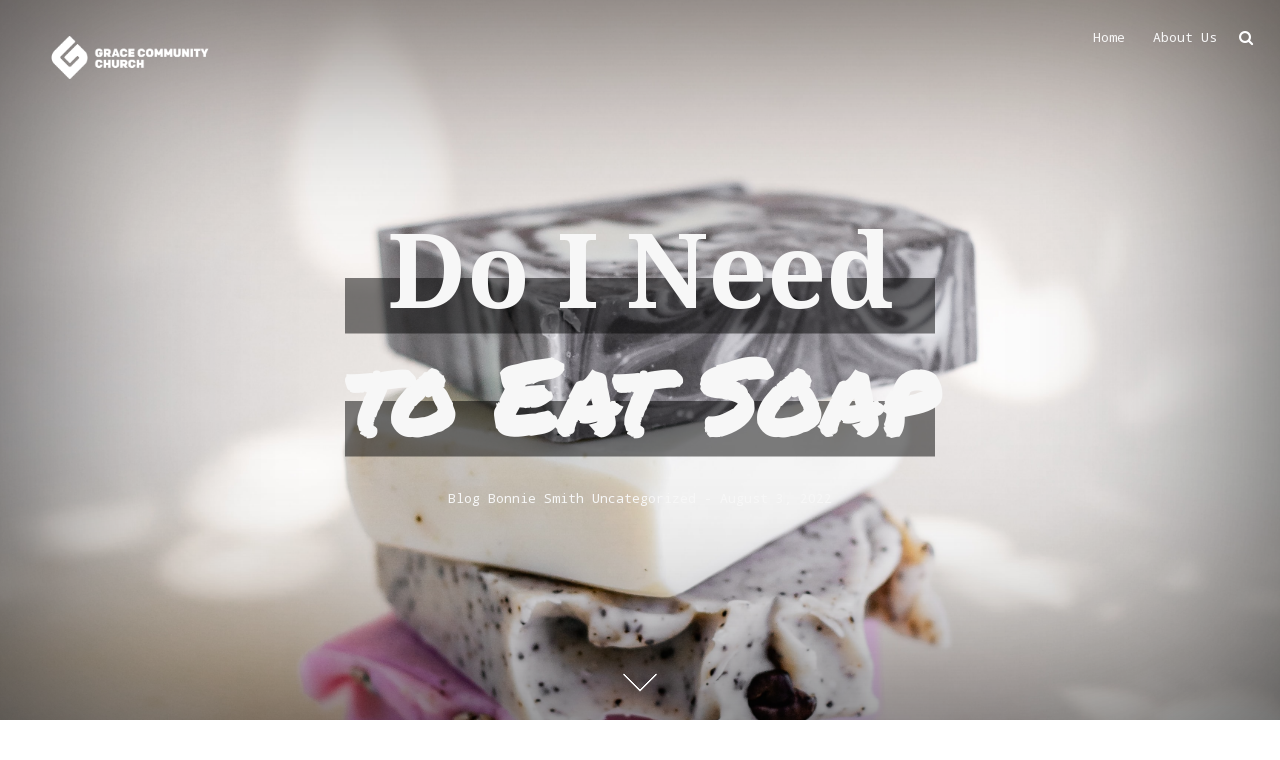

--- FILE ---
content_type: text/html; charset=UTF-8
request_url: http://blog.gcclive.com/2022/08/do-i-need-to-eat-soap/
body_size: 25084
content:
<!DOCTYPE html>
<html lang="en-US">
<head>
	<meta charset="UTF-8">
	<meta name="viewport" content="width=device-width, initial-scale=1">
	<link rel="profile" href="http://gmpg.org/xfn/11">
	<link rel="pingback" href="http://blog.gcclive.com/xmlrpc.php">
	<title>Do I Need to Eat Soap &#8211; Grace Community Church Blog</title>
<link rel='dns-prefetch' href='//fonts.googleapis.com' />
<link rel='dns-prefetch' href='//s.w.org' />
<link rel="alternate" type="application/rss+xml" title="Grace Community Church Blog &raquo; Feed" href="http://blog.gcclive.com/feed/" />
<link rel="alternate" type="application/rss+xml" title="Grace Community Church Blog &raquo; Comments Feed" href="http://blog.gcclive.com/comments/feed/" />
<link rel="alternate" type="application/rss+xml" title="Grace Community Church Blog &raquo; Do I Need to Eat Soap Comments Feed" href="http://blog.gcclive.com/2022/08/do-i-need-to-eat-soap/feed/" />
		<script type="text/javascript">
			window._wpemojiSettings = {"baseUrl":"https:\/\/s.w.org\/images\/core\/emoji\/2\/72x72\/","ext":".png","svgUrl":"https:\/\/s.w.org\/images\/core\/emoji\/2\/svg\/","svgExt":".svg","source":{"concatemoji":"http:\/\/blog.gcclive.com\/wp-includes\/js\/wp-emoji-release.min.js?ver=4.6.17"}};
			!function(a,b,c){function d(a){var c,d,e,f,g,h=b.createElement("canvas"),i=h.getContext&&h.getContext("2d"),j=String.fromCharCode;if(!i||!i.fillText)return!1;switch(i.textBaseline="top",i.font="600 32px Arial",a){case"flag":return i.fillText(j(55356,56806,55356,56826),0,0),!(h.toDataURL().length<3e3)&&(i.clearRect(0,0,h.width,h.height),i.fillText(j(55356,57331,65039,8205,55356,57096),0,0),c=h.toDataURL(),i.clearRect(0,0,h.width,h.height),i.fillText(j(55356,57331,55356,57096),0,0),d=h.toDataURL(),c!==d);case"diversity":return i.fillText(j(55356,57221),0,0),e=i.getImageData(16,16,1,1).data,f=e[0]+","+e[1]+","+e[2]+","+e[3],i.fillText(j(55356,57221,55356,57343),0,0),e=i.getImageData(16,16,1,1).data,g=e[0]+","+e[1]+","+e[2]+","+e[3],f!==g;case"simple":return i.fillText(j(55357,56835),0,0),0!==i.getImageData(16,16,1,1).data[0];case"unicode8":return i.fillText(j(55356,57135),0,0),0!==i.getImageData(16,16,1,1).data[0];case"unicode9":return i.fillText(j(55358,56631),0,0),0!==i.getImageData(16,16,1,1).data[0]}return!1}function e(a){var c=b.createElement("script");c.src=a,c.type="text/javascript",b.getElementsByTagName("head")[0].appendChild(c)}var f,g,h,i;for(i=Array("simple","flag","unicode8","diversity","unicode9"),c.supports={everything:!0,everythingExceptFlag:!0},h=0;h<i.length;h++)c.supports[i[h]]=d(i[h]),c.supports.everything=c.supports.everything&&c.supports[i[h]],"flag"!==i[h]&&(c.supports.everythingExceptFlag=c.supports.everythingExceptFlag&&c.supports[i[h]]);c.supports.everythingExceptFlag=c.supports.everythingExceptFlag&&!c.supports.flag,c.DOMReady=!1,c.readyCallback=function(){c.DOMReady=!0},c.supports.everything||(g=function(){c.readyCallback()},b.addEventListener?(b.addEventListener("DOMContentLoaded",g,!1),a.addEventListener("load",g,!1)):(a.attachEvent("onload",g),b.attachEvent("onreadystatechange",function(){"complete"===b.readyState&&c.readyCallback()})),f=c.source||{},f.concatemoji?e(f.concatemoji):f.wpemoji&&f.twemoji&&(e(f.twemoji),e(f.wpemoji)))}(window,document,window._wpemojiSettings);
		</script>
		<style type="text/css">
img.wp-smiley,
img.emoji {
	display: inline !important;
	border: none !important;
	box-shadow: none !important;
	height: 1em !important;
	width: 1em !important;
	margin: 0 .07em !important;
	vertical-align: -0.1em !important;
	background: none !important;
	padding: 0 !important;
}
</style>
<link rel='stylesheet' id='icomoon-css'  href='http://blog.gcclive.com/wp-content/plugins/kiwi-social-share/assets/vendors/icomoon/style.css?ver=2.0.16' type='text/css' media='all' />
<link rel='stylesheet' id='adler-font-awesome-style-css'  href='http://blog.gcclive.com/wp-content/themes/adler/assets/css/font-awesome.css?ver=4.3.0' type='text/css' media='all' />
<link rel='stylesheet' id='adler-style-css'  href='http://blog.gcclive.com/wp-content/themes/adler/style.css?ver=4.6.17' type='text/css' media='all' />
<link rel='stylesheet' id='adler-fonts-css'  href='//fonts.googleapis.com/css?family=Droid+Serif%3A400%2C700%2C400italic%2C700italic%7CPermanent+Marker%3A400%7CDroid+Sans+Mono%3A400&#038;subset=latin%2Clatin-ext' type='text/css' media='all' />
<script type='text/javascript' src='http://blog.gcclive.com/wp-includes/js/jquery/jquery.js?ver=1.12.4'></script>
<script type='text/javascript' src='http://blog.gcclive.com/wp-includes/js/jquery/jquery-migrate.min.js?ver=1.4.1'></script>
<link rel='https://api.w.org/' href='http://blog.gcclive.com/wp-json/' />
<link rel="EditURI" type="application/rsd+xml" title="RSD" href="http://blog.gcclive.com/xmlrpc.php?rsd" />
<link rel="wlwmanifest" type="application/wlwmanifest+xml" href="http://blog.gcclive.com/wp-includes/wlwmanifest.xml" /> 
<link rel='prev' title='It Starts with Me' href='http://blog.gcclive.com/2022/07/it-starts-with-me/' />
<link rel='next' title='When Life Gets Busy&#8230;' href='http://blog.gcclive.com/2022/08/when-life-gets-busy/' />
<meta name="generator" content="WordPress 4.6.17" />
<link rel="canonical" href="http://blog.gcclive.com/2022/08/do-i-need-to-eat-soap/" />
<link rel='shortlink' href='http://blog.gcclive.com/?p=1137' />
<link rel="alternate" type="application/json+oembed" href="http://blog.gcclive.com/wp-json/oembed/1.0/embed?url=http%3A%2F%2Fblog.gcclive.com%2F2022%2F08%2Fdo-i-need-to-eat-soap%2F" />
<link rel="alternate" type="text/xml+oembed" href="http://blog.gcclive.com/wp-json/oembed/1.0/embed?url=http%3A%2F%2Fblog.gcclive.com%2F2022%2F08%2Fdo-i-need-to-eat-soap%2F&#038;format=xml" />

<!-- StarBox - the Author Box for Humans 3.3.3, visit: http://wordpress.org/plugins/starbox/ -->
<!-- /StarBox - the Author Box for Humans -->

<link rel='stylesheet' id='ABHfrontend.min.css-css'  href='http://blog.gcclive.com/wp-content/plugins/starbox//themes/business/css/frontend.min.css?ver=3.3.3' type='text/css' media='all' />
<script type='text/javascript' src='http://blog.gcclive.com/wp-content/plugins/starbox//themes/business/js/frontend.min.js?ver=3.3.3'></script>
<link rel='stylesheet' id='ABHhidedefault.min.css-css'  href='http://blog.gcclive.com/wp-content/plugins/starbox//themes/admin/css/hidedefault.min.css?ver=3.3.3' type='text/css' media='all' />
<link rel="icon" href="http://blog.gcclive.com/wp-content/uploads/2019/01/cropped-GraceLogo_Emblem-32x32.png" sizes="32x32" />
<link rel="icon" href="http://blog.gcclive.com/wp-content/uploads/2019/01/cropped-GraceLogo_Emblem-192x192.png" sizes="192x192" />
<link rel="apple-touch-icon-precomposed" href="http://blog.gcclive.com/wp-content/uploads/2019/01/cropped-GraceLogo_Emblem-180x180.png" />
<meta name="msapplication-TileImage" content="http://blog.gcclive.com/wp-content/uploads/2019/01/cropped-GraceLogo_Emblem-270x270.png" />
		<style id="customify_output_style">
			
a, .entry-meta a { color: #45525a; } 
.no-thumbnail .site-header a, h1, h2, h3, h4, h5, h6,
												h1 a, h2 a, h3 a, h4 a, h5 a, h6 a,
												.widget-title,
												a:hover, .entry-meta a:hover { color: #003751; } 
body { color: #45525a; } 

		</style>
		</head>

<body class="single single-post postid-1137 single-format-standard group-blog">
<div id="page" class="site has-thumbnail">
	<header id="masthead" class="site-header" role="banner">
		<div class="site-branding">
			<a class="logo" href="http://blog.gcclive.com/">
													<img src="http://blog.gcclive.com/wp-content/uploads/2023/05/GCC_WhiteHoriz.png"/>
							</a>
		</div><!-- .site-branding -->

		<nav id="site-navigation" class="main-navigation" role="navigation">
			<button class="menu-toggle" aria-controls="primary-menu" aria-expanded="false">
							</button>
			<div class="main-menu-container"><ul id="primary-menu" class="menu"><li id="menu-item-26" class="menu-item menu-item-type-custom menu-item-object-custom menu-item-home menu-item-26"><a href="http://blog.gcclive.com">Home</a></li>
<li id="menu-item-25" class="menu-item menu-item-type-post_type menu-item-object-page menu-item-25"><a href="http://blog.gcclive.com/about/">About Us</a></li>
</ul></div>			<div class="toolbar">
	<div class="toolbar__head">
		<nav id="social-navigation" class="toolbar-navigation" role="navigation">
			<ul class="nav  nav--toolbar">
				<li class="nav__item--search"><a href="#">Search</a></li>
			</ul>
			<h5 class="screen-reader-text">Social navigation</h5>
			<div class="nav  nav--social  nav--toolbar"><ul><li class="page_item page-item-2"><a href="http://blog.gcclive.com/about/">About Us</a></li></ul></div>

		</nav>
		<!-- #social-navigation -->
	</div>
</div>
<div class="overlay--search">
	<div class="overlay__wrapper">
		<form role="search" method="get" class="search-form" action="http://blog.gcclive.com/">
				<label>
					<span class="screen-reader-text">Search for:</span>
					<input type="search" class="search-field" placeholder="Search &hellip;" value="" name="s" />
				</label>
				<input type="submit" class="search-submit" value="Search" />
			</form>			<p>Begin typing your search above and press return to search. Press Esc to cancel.</p>
	</div>
	<b class="overlay__close"></b>
</div>		</nav><!-- #site-navigation -->

	</header><!-- #masthead -->

	<div id="content" class="site-content">
	<div id="primary" class="content-area">

		
	<div class="hero__content">
		<div class="hero__bg hero_has_image"  style="background-image: url('http://blog.gcclive.com/wp-content/uploads/2022/08/sincerely-media-5U7Fa-y1uBs-unsplash.jpg')"></div>
		<div class="hero__content-wrap content align-center">
			<!-- The title of page divided in two parts-->
			<h1 class="hero__title">
				<span class="title">Do I Need </span>
				<span class="sub-title">to Eat Soap </span>
			</h1>
			<!--Create wrapper for categories and date -->
			<div class="hero__meta">
				<div class="hero_categories">

					<a href="http://blog.gcclive.com/category/blog/" title="View all posts in Blog">Blog</a> <a href="http://blog.gcclive.com/category/bonnie-smith/" title="View all posts in Bonnie Smith">Bonnie Smith</a> <a href="http://blog.gcclive.com/category/uncategorized/" title="View all posts in Uncategorized">Uncategorized</a>
				</div>
				<div class="hero_date">
					August 3, 2022				</div>
			</div>
		</div>
		<!-- Down arrow -->
		<a class="arrow-wrap" href="#post-1137">
			<span class="arrow"></span>
		</a>
	</div>


		<main id="main" class="site-main" role="main">

			
<article id="post-1137" class="post-1137 post type-post status-publish format-standard has-post-thumbnail hentry category-blog category-bonnie-smith category-uncategorized">
	<div class="entry-wrapper">
		<div class="entry-content">

			<p><span style="font-weight: 400;"> I grew up in a home where bad words were not what I would call bad.  My mother’s favorite bad word was “Foot”.  Literally, she would say, “Oh Foot”, when she was frustrated or angry.  So you may understand why then, if I said cr#$, or dan% it, I would get the look.  (Just so you know, I was afraid of the look.)  Moving into my future, I moved out and began to decide on my own just what bad language was.  It&#8217;s so interesting to me, that I have now turned into my mother.</span></p>
<p>&nbsp;</p>
<p><span style="font-weight: 400;">      I raised my daughters to not say bad words.  As they got older, I didn’t pay much attention to the fact that I got quite lax on their language requirements.  It became more like, don’t say that in front of your grandma.  (I was still afraid of the look.)  Oh, how I wish I had been more strict.  I could have and should have been a better example for my daughters.  I should have said to them what my dad said to me, “Bonnie Ellen, if you can’t think of a better word to use, it shows your intelligence level”. (Another Look)</span></p>
<p>&nbsp;</p>
<p><span style="font-weight: 400;">      Fast forward, now I’m on staff at a church.  When I was hired on, that was the first thing I realized I needed to deal with.  Ridiculous right?  Not really, I was immediately convicted.  Now don’t be thinking your worship leader was going around dropping f-bombs all the time.  I was not.  However, I seriously needed to think about what anyone’s first impression of me would be with my speech, and then to find out I was a WL.  Good night a livin.</span></p>
<p>&nbsp;</p>
<p><span style="font-weight: 400;">      Ephesians 4:29 says, Let no corrupting talk come out of your mouths, but only such as is good for building up, as fits the occasion, that it may give grace to those who hear.  Then Ephesians 5:4 says, Let there be no filthiness nor foolish talk nor crude joking, which are out of place, but instead let there be thanksgiving.  So, not only are bad words out, keep opinions to yourself.  Don’t join in on gossip, etc.  You get the picture.</span></p>
<p>&nbsp;</p>
<p><span style="font-weight: 400;">      Our language is just the tip of a large iceberg.   I’m doing pretty well on the bad word front.  I have adopted a couple phrases that would make my mother proud.  Ask me on Sunday and I’ll share them with you, but guys, How are we talking to each other?  Are our words lifting each other up?  Are we coming alongside our friends and family with encouragement?  Are we praying for each other, or are we standing in groups talking about the things we know about others?  I’m not preaching, I’m talking to myself.  The world will know us by our fruit.  What kind of fruit are we sharing?  Is it nice and ripe and good to taste or is it rotten and drawing flies?  I’m going to keep working on it.  </span></p>
<blockquote><p><span style="font-weight: 400;">I don’t want to eat soap.</span></p></blockquote>

                         <div class="abh_box abh_box_down abh_box_business"><ul class="abh_tabs"> <li class="abh_about abh_active"><a href="#abh_about">Author</a></li> <li class="abh_posts"><a href="#abh_posts">Recent Posts</a></li></ul><div class="abh_tab_content"><section class="vcard author abh_about_tab abh_tab" itemscope itemprop="author" itemtype="http://schema.org/Person" style="display:block"><div class="abh_image" itemscope itemtype="http://schema.org/ImageObject"><a href = "http://blog.gcclive.com/author/bonnie-smith/" class="url" title = "Bonnie Smith" > <img src="http://blog.gcclive.com/wp-content/uploads/gravatar/bonnie.jpeg" class="photo" width="250" alt="Bonnie Smith" /></a > </div><div class="abh_social"> </div><div class="abh_text"><div class="abh_name fn name" itemprop="name" ><a href="http://blog.gcclive.com/author/bonnie-smith/" class="url">Bonnie Smith</a></div><div class="abh_job" ></div><div class="description note abh_description" itemprop="description" >Bonnie Ellen was born in 1975 and raised in Dayton, Ohio.She and her husband Kirk bought a home in Crossville, Tennessee in 2018 and moved here permanently in 2019. She and her husband have four children between them.A son Josh and three daughters, Sarah, Gillian, and Meredith.Two grandsons, Max and Connor, and another grandbaby on the way. One day Bonnie was driving down the road and she felt God point out Grace Community Church.He said,“That is the One!”They have attended Grace since the week before Easter 2021.Bonnie is the Worship Director at Grace.</div></div> </section><section class="abh_posts_tab abh_tab" ><div class="abh_image"><a href="http://blog.gcclive.com/author/bonnie-smith/" class="url" title="Bonnie Smith"><img src="http://blog.gcclive.com/wp-content/uploads/gravatar/bonnie.jpeg" class="photo" width="250" alt="Bonnie Smith" /></a></div><div class="abh_social"> </div><div class="abh_text"><div class="abh_name" >Latest posts by Bonnie Smith <span class="abh_allposts">(<a href="http://blog.gcclive.com/author/bonnie-smith/">see all</a>)</span></div><div class="abh_description note" ><ul>				<li>					<a href="http://blog.gcclive.com/2025/01/the-incident-at-white-lake/">White Lake      </a><span> - January 22, 2025</span>				</li>				<li>					<a href="http://blog.gcclive.com/2024/11/seasons/">Seasons</a><span> - November 13, 2024</span>				</li>				<li>					<a href="http://blog.gcclive.com/2024/10/what-is-success/">What is Success</a><span> - October 9, 2024</span>				</li></ul></div></div> </section></div> </div>			
		</div><!-- .entry-content -->

		<footer class="entry-footer">

			<span class="cat-links">Posted in <a href="http://blog.gcclive.com/category/blog/" rel="category tag">Blog</a>, <a href="http://blog.gcclive.com/category/bonnie-smith/" rel="category tag">Bonnie Smith</a>, <a href="http://blog.gcclive.com/category/uncategorized/" rel="category tag">Uncategorized</a></span>
		</footer><!-- .entry-footer -->
	</div>
</article><!-- #post-## -->

	<nav class="navigation post-navigation" role="navigation">
		<h2 class="screen-reader-text">Post navigation</h2>
		<div class="nav-links"><div class="nav-previous"><a href="http://blog.gcclive.com/2022/07/it-starts-with-me/" rel="prev">It Starts with Me</a></div><div class="nav-next"><a href="http://blog.gcclive.com/2022/08/when-life-gets-busy/" rel="next">When Life Gets Busy&#8230;</a></div></div>
	</nav>
<div id="comments" class="comments-area">

	
	
	
					<div id="respond" class="comment-respond">
			<h3 id="reply-title" class="comment-reply-title">Leave a Reply <small><a rel="nofollow" id="cancel-comment-reply-link" href="/2022/08/do-i-need-to-eat-soap/#respond" style="display:none;">Cancel reply</a></small></h3>				<form action="http://blog.gcclive.com/wp-comments-post.php" method="post" id="commentform" class="comment-form" novalidate>
					<p class="comment-notes"><span id="email-notes">Your email address will not be published.</span> Required fields are marked <span class="required">*</span></p><p class="comment-form-comment"><label for="comment">Comment</label> <textarea id="comment" name="comment" cols="45" rows="8" maxlength="65525" aria-required="true" required="required"></textarea></p><p class="comment-form-author"><label for="author">Name <span class="required">*</span></label> <input id="author" name="author" type="text" value="" size="30" maxlength="245" aria-required='true' required='required' /></p>
<p class="comment-form-email"><label for="email">Email <span class="required">*</span></label> <input id="email" name="email" type="email" value="" size="30" maxlength="100" aria-describedby="email-notes" aria-required='true' required='required' /></p>
<p class="comment-form-url"><label for="url">Website</label> <input id="url" name="url" type="url" value="" size="30" maxlength="200" /></p>
<p class="form-submit"><input name="submit" type="submit" id="submit" class="submit" value="Post Comment" /> <input type='hidden' name='comment_post_ID' value='1137' id='comment_post_ID' />
<input type='hidden' name='comment_parent' id='comment_parent' value='0' />
</p>				</form>
					</div><!-- #respond -->
		
</div><!-- #comments -->
		</main><!-- #main -->
	</div><!-- #primary -->

<div class="widgets-area">
        <div id="footer-sidebar" class="footer-area widget-area" role="complementary">
            <li id="search-2" class="widget widget_search"><form role="search" method="get" class="search-form" action="http://blog.gcclive.com/">
				<label>
					<span class="screen-reader-text">Search for:</span>
					<input type="search" class="search-field" placeholder="Search &hellip;" value="" name="s" />
				</label>
				<input type="submit" class="search-submit" value="Search" />
			</form></li>		<li id="recent-posts-2" class="widget widget_recent_entries">		<h2 class="widget-title">Recent Posts</h2>		<ul>
					<li>
				<a href="http://blog.gcclive.com/2026/01/distracted-devotion/">Distracted Devotion</a>
						</li>
					<li>
				<a href="http://blog.gcclive.com/2026/01/youre-not-the-main-character/">Main Character</a>
						</li>
					<li>
				<a href="http://blog.gcclive.com/2025/12/christs-joy/">Christ’s Joy</a>
						</li>
					<li>
				<a href="http://blog.gcclive.com/2025/12/from-darkness/">From Darkness</a>
						</li>
					<li>
				<a href="http://blog.gcclive.com/2025/12/freedom/">Freedom</a>
						</li>
				</ul>
		</li>		<li id="categories-6" class="widget widget_categories"><h2 class="widget-title">Categories</h2>		<ul>
	<li class="cat-item cat-item-6"><a href="http://blog.gcclive.com/category/ann-livers/" >Ann Livers</a>
</li>
	<li class="cat-item cat-item-2"><a href="http://blog.gcclive.com/category/blog/" >Blog</a>
</li>
	<li class="cat-item cat-item-11"><a href="http://blog.gcclive.com/category/bonnie-smith/" >Bonnie Smith</a>
</li>
	<li class="cat-item cat-item-15"><a href="http://blog.gcclive.com/category/brianna-breeding/" >Brianna Breeding</a>
</li>
	<li class="cat-item cat-item-71"><a href="http://blog.gcclive.com/category/chris-hoover/" >Chris Hoover</a>
</li>
	<li class="cat-item cat-item-9"><a href="http://blog.gcclive.com/category/denise-melton/" >Denise Melton</a>
</li>
	<li class="cat-item cat-item-89"><a href="http://blog.gcclive.com/category/dennis-daniels/" >Dennis Daniels</a>
</li>
	<li class="cat-item cat-item-7"><a href="http://blog.gcclive.com/category/emily-kilby/" >Emily Kilby</a>
</li>
	<li class="cat-item cat-item-14"><a href="http://blog.gcclive.com/category/honey-banzhoff/" >Honey Banzhoff</a>
</li>
	<li class="cat-item cat-item-70"><a href="http://blog.gcclive.com/category/jacob-jackson/" >Jacob Jackson</a>
</li>
	<li class="cat-item cat-item-3"><a href="http://blog.gcclive.com/category/jeff-evans/" >Jeff Evans</a>
</li>
	<li class="cat-item cat-item-4"><a href="http://blog.gcclive.com/category/jessica-evans/" >Jessica Evans</a>
</li>
	<li class="cat-item cat-item-10"><a href="http://blog.gcclive.com/category/lisa-podrecca/" >Lisa Podrecca</a>
</li>
	<li class="cat-item cat-item-34"><a href="http://blog.gcclive.com/category/sally-neckvatal/" >Sally Neckvatal</a>
</li>
	<li class="cat-item cat-item-90"><a href="http://blog.gcclive.com/category/sam-pharris/" >Sam Pharris</a>
</li>
	<li class="cat-item cat-item-13"><a href="http://blog.gcclive.com/category/susan-knowlton/" >Susan Knowlton</a>
</li>
	<li class="cat-item cat-item-8"><a href="http://blog.gcclive.com/category/teresa-breeding/" >Teresa Breeding</a>
</li>
	<li class="cat-item cat-item-1"><a href="http://blog.gcclive.com/category/uncategorized/" >Uncategorized</a>
</li>
		</ul>
</li>        </div><!-- #footer-sidebar -->

    

</div><!-- .widgets-area -->	<footer id="colophon" class="site-footer" role="contentinfo">
		<div class="site-info">
			<a href="http://wordpress.org">Proudly powered by WordPress</a>
			<span class="sep"> | </span>
			Theme: Adler by <a href="//pixelgrade.com" rel="designer">PixelGrade</a>.		</div><!-- .site-info -->

		<nav id="footer-navigation" class="footer-navigation" role="navigation">
			<button class="menu-toggle" aria-controls="footer-menu" aria-expanded="false">
				Footer Menu			</button>
			<div id="footer-menu" class="menu"><ul><li class="page_item page-item-2"><a href="http://blog.gcclive.com/about/">About Us</a></li></ul></div>
		</nav><!-- #site-navigation-footer -->
	</footer><!-- #colophon -->
</div><!-- #page -->

<script>
	var refTagger = {
		settings: {
			bibleVersion: "ESV",
			libronixBibleVersion: "ESV",
			addLogosLink: true,
			appendIconToLibLinks: true,
			libronixLinkIcon: "dark",
			noSearchClassNames: [],
			useTooltip: true,
			noSearchTagNames: ["h1", "h2", "h3"],
			linksOpenNewWindow: false,
			convertHyperlinks: false,
			caseInsensitive: false,
			tagChapters: false 
		}
	};

	(function(d, t) {
		var g = d.createElement(t), s = d.getElementsByTagName(t)[0];
		g.src = '//api.reftagger.com/v2/reftagger.js';
		s.parentNode.insertBefore(g, s);
	}(document, 'script'));
</script>
<script type='text/javascript' src='http://blog.gcclive.com/wp-content/themes/adler/js/navigation.js?ver=20120206'></script>
<script type='text/javascript' src='http://blog.gcclive.com/wp-content/themes/adler/js/main.js?ver=20120209'></script>
<script type='text/javascript' src='http://blog.gcclive.com/wp-content/themes/adler/js/skip-link-focus-fix.js?ver=20130115'></script>
<script type='text/javascript' src='http://blog.gcclive.com/wp-includes/js/comment-reply.min.js?ver=4.6.17'></script>
<script type='text/javascript' src='http://blog.gcclive.com/wp-includes/js/wp-embed.min.js?ver=4.6.17'></script>

</body>
</html>

--- FILE ---
content_type: text/css
request_url: http://blog.gcclive.com/wp-content/themes/adler/style.css?ver=4.6.17
body_size: 55403
content:
/*
Theme Name: Adler
Theme URI: http://pixelgrade.com/demos/adler/
Author: PixelGrade
Author URI: http://pixelgrade.com
Description: Adler is a personal blogging theme for sharing your own thoughts and write about your latest findings!
Version: 1.1.0
License: GNU General Public License v2 or later
License URI: http://www.gnu.org/licenses/gpl-2.0.html
Text Domain: adler
Tags: black, blue, green, white, light, one-column, fluid-layout, responsive-layout, custom-background, custom-colors, custom-menu, editor-style, featured-image-header, featured-images, sticky-post, theme-options, threaded-comments, translation-ready

This theme, like WordPress, is licensed under the GPL.
Use it to make something cool, have fun, and share what you've learned with others.

The Adler is based on Underscores http://underscores.me/, (C) 2012-2015 Automattic, Inc.

Resetting and rebuilding styles have been helped along thanks to the fine work of
Eric Meyer http://meyerweb.com/eric/tools/css/reset/index.html
along with Nicolas Gallagher and Jonathan Neal http://necolas.github.com/normalize.css/
and Blueprint http://www.blueprintcss.org/
*/
/*! normalize.css v3.0.1 | MIT License | git.io/normalize */
html
{
    font-family: sans-serif;

        -ms-text-size-adjust: 100%;
    -webkit-text-size-adjust: 100%;
}

body
{
    margin: 0;
}

article,
aside,
details,
figcaption,
figure,
footer,
header,
hgroup,
main,
nav,
section,
summary
{
    display: block;
}

audio,
canvas,
progress,
video
{
    display: inline-block;

    vertical-align: baseline;
}

audio:not([controls])
{
    display: none;

    height: 0;
}

[hidden],
template
{
    display: none;
}

a
{
    background: transparent;
}

a:active,
a:hover
{
    outline: 0;
}

abbr[title]
{
    border-bottom: 1px dotted;
}

b,
strong
{
    font-weight: bold;
}

dfn
{
    font-style: italic;
}

h1
{
    font-size: 2em;

    margin: .67em 0;
}

mark
{
    color: #000;
    background: #ff0;
}

small
{
    font-size: 80%;
}

sub,
sup
{
    font-size: 75%;
    line-height: 0;

    position: relative;

    vertical-align: baseline;
}

sup
{
    top: -.5em;
}

sub
{
    bottom: -.25em;
}

img
{
    border: 0;
}

svg:not(:root)
{
    overflow: visible;
}

.ie9 svg:not(:root)
{
    overflow: hidden;
}

figure
{
    margin: 1em 40px;
}

hr
{
    -webkit-box-sizing: content-box;
       -moz-box-sizing: content-box;
            box-sizing: content-box;
    height: 0;
}

pre
{
    overflow: auto;
}

code,
kbd,
pre,
samp
{
    font-family: monospace, monospace;
    font-size: 1em;
}

button,
input,
optgroup,
select,
textarea
{
    font: inherit;

    margin: 0;

    color: inherit;
}

button
{
    overflow: visible;
}

button,
select
{
    text-transform: none;
}

button,
html input[type='button'],
input[type='reset'],
input[type='submit']
{
    cursor: pointer;

    -webkit-appearance: button;
}

.search-submit
{
    border: 0;
    background: url(assets/images/more-bg.png) center;
    -webkit-background-size: cover;
            background-size: cover;
}
.search-submit:focus
{
    outline: 0;
}

button[disabled],
html input[disabled]
{
    cursor: default;
}

button::-moz-focus-inner,
input::-moz-focus-inner
{
    padding: 0;

    border: 0;
}

input
{
    line-height: normal;
}

input[type='checkbox'],
input[type='radio']
{
    -webkit-box-sizing: border-box;
       -moz-box-sizing: border-box;
            box-sizing: border-box;
    padding: 0;
}

input[type='number']::-webkit-inner-spin-button,
input[type='number']::-webkit-outer-spin-button
{
    height: auto;
}

input[type='search']
{
    -webkit-box-sizing: content-box;
       -moz-box-sizing: content-box;
            box-sizing: content-box;

    -webkit-appearance: textfield;
}

input[type='search']::-webkit-search-cancel-button,
input[type='search']::-webkit-search-decoration
{
    -webkit-appearance: none;
}

fieldset
{
    margin: 0 2px;
    padding: .35em .625em .75em;

    border: 1px solid #c0c0c0;
}

legend
{
    padding: 0;

    border: 0;
}

textarea
{
    overflow: auto;
}

optgroup
{
    font-weight: bold;
}

table
{
    border-spacing: 0;
    border-collapse: collapse;
}

td,
th
{
    padding: 0;
}

body,
h1,
h2,
h3,
h4,
h5,
h6,
p,
blockquote,
.error404 .content-area .page-header .page-title h1,
.search-no-results .site-content .content-area .page-header .page-title h1,
.error404 .content-area .error-404 .page-header .page-title,
.search-no-results .site-content .content-area .no-results .page-header .page-title,
.search-results .content-area .page-header .page-title,
pre,
dl,
dd,
ol,
ul,
form,
fieldset,
legend,
table,
th,
td,
caption,
hr
{
    margin: 0;
    padding: 0;
}

*,
*:before,
*:after
{
    -webkit-box-sizing: border-box;
       -moz-box-sizing: border-box;
            box-sizing: border-box;
}

abbr[title],
dfn[title]
{
    cursor: help;
}

u,
ins
{
    text-decoration: none;
}

ins
{
    border-bottom: 1px solid;
}

h1,
h2,
h3,
h4,
h5,
h6,
.title
{
    font-family: 'Droid Serif', serif;
}

.sub-title,
blockquote,
.error404 .content-area .page-header .page-title h1,
.search-no-results .site-content .content-area .page-header .page-title h1,
.error404 .content-area .error-404 .page-header .page-title,
.search-no-results .site-content .content-area .no-results .page-header .page-title,
.search-results .content-area .page-header .page-title,
.overlay--search .search-form > label
{
    font-family: 'Permanent Marker', cursive;
}

body,
.no-thumbnail .site-header a,
.main-navigation .menu li a,
.site-branding .site-title,
.footer-navigation .menu li a
{
    font-family: 'Droid Sans Mono', serif;
}

/* General */
html
{
    font-size: 81.25%;
    line-height: 1.84615;
}

body
{
    color: #45525a;
}

blockquote,
.error404 .content-area .page-header .page-title h1,
.search-no-results .site-content .content-area .page-header .page-title h1,
.error404 .content-area .error-404 .page-header .page-title,
.search-no-results .site-content .content-area .no-results .page-header .page-title,
.search-results .content-area .page-header .page-title
{
        word-break: break-all;
        word-break: break-word;
    -ms-word-break: break-all;
    -webkit-hyphens: auto;
       -moz-hyphens: auto;
            hyphens: auto;

        -ms-hyphens: auto;
}

/* Links */
a,
.comment-author.vcard a
{
    border-bottom: 3px solid #68f3c8;
}

a
{
    -webkit-transition: all .2s;
            transition: all .2s;
    text-decoration: none;

    color: currentColor;
}

/* Headings */
h1,
h2,
h3,
h4,
h5,
h6
{
    font-weight: bold;

    text-align: center;

    color: #0e364f;
}

h2,
h4
{
    margin-bottom: 20px;
}

h1
{
    font-size: 60px;

    margin-bottom: 50px;

    text-align: center;

    color: #0e364f;
}

h2
{
    font-size: 20px;
}

h3
{
    font-size: 16px;

    margin-bottom: 30px;
}

h4
{
    font-size: 13px;
}

/* Paragraphs */
p
{
    margin-top: 0;
    margin-bottom: 40px;
}

b,
strong
{
    font-weight: 800;

    color: black;
}

/* Lists */
ul
{
    padding-left: 40px;

    list-style: none;
}

ol
{
    padding-left: 30px;
}

ul,
ol
{
    margin-bottom: 40px;
}

ul li:before
{
    font-size: 60%;

    padding-right: 10px;
}

li
{
    font-size: 13px;
    line-height: 2.692;
}

/* Caption */
.wp-caption-text,
.gallery-caption
{
    padding-top: 10px;

    text-align: center;

    color: #7c868b;
}

/* Comments */
.comment-metadata a
{
    border-bottom: none;
}

/* Navigation */
.title,
.sub-title
{
    line-height: 1;

    display: block;
    clear: right;
}

/* Extends */
.error404 .content-area,
.search-no-results .site-content .content-area,
.entry-wrapper,
.content-area .site-main .posts-navigation
{
    max-width: 600px;
    margin: 0 auto;
}

blockquote,
.error404 .content-area .page-header .page-title h1,
.search-no-results .site-content .content-area .page-header .page-title h1,
.error404 .content-area .error-404 .page-header .page-title,
.search-no-results .site-content .content-area .no-results .page-header .page-title,
.search-results .content-area .page-header .page-title
{
    font-size: 45px;
    line-height: 1.44;

    position: relative;

    margin-right: -225px;
    margin-bottom: 50px;
    margin-left: -225px;

    text-align: center;

    color: #0e364f;
}
@media not screen and (min-width: 900px)
{
    blockquote,
    .error404 .content-area .page-header .page-title h1,
    .search-no-results .site-content .content-area .page-header .page-title h1,
    .error404 .content-area .error-404 .page-header .page-title,
    .search-no-results .site-content .content-area .no-results .page-header .page-title,
    .search-results .content-area .page-header .page-title
    {
        font-size: 30px;

        max-width: 100%;
        margin: 10px 20px;
    }
    blockquote p,
    .error404 .content-area .page-header .page-title h1 p,
    .search-no-results .site-content .content-area .page-header .page-title h1 p,
    .error404 .content-area .error-404 .page-header .page-title p,
    .search-no-results .site-content .content-area .no-results .page-header .page-title p,
    .search-results .content-area .page-header .page-title p
    {
        background-color: #68f3c8;
        background-image: -webkit-gradient(linear, left top, left bottom, from(white), color-stop(70%, transparent), to(transparent));
        background-image: -webkit-linear-gradient(white 70%, transparent 70%, transparent);
        background-image:         linear-gradient(white 70%, transparent 70%, transparent);
        -webkit-background-size: 15px 32px;
                background-size: 15px 32px;
    }
}
@media not screen and (min-width: 740px)
{
    blockquote,
    .error404 .content-area .page-header .page-title h1,
    .search-no-results .site-content .content-area .page-header .page-title h1,
    .error404 .content-area .error-404 .page-header .page-title,
    .search-no-results .site-content .content-area .no-results .page-header .page-title,
    .search-results .content-area .page-header .page-title
    {
        font-size: 25px;

        max-width: 100%;
        margin: 20px 40px;
    }
    blockquote p,
    .error404 .content-area .page-header .page-title h1 p,
    .search-no-results .site-content .content-area .page-header .page-title h1 p,
    .error404 .content-area .error-404 .page-header .page-title p,
    .search-no-results .site-content .content-area .no-results .page-header .page-title p,
    .search-results .content-area .page-header .page-title p
    {
        background-color: #68f3c8;
        background-image: -webkit-gradient(linear, left top, left bottom, from(white), color-stop(70%, transparent), to(transparent));
        background-image: -webkit-linear-gradient(white 70%, transparent 70%, transparent);
        background-image:         linear-gradient(white 70%, transparent 70%, transparent);
        -webkit-background-size: 15px 32px;
                background-size: 15px 32px;
    }
}
blockquote > *,
.error404 .content-area .page-header .page-title h1 > *,
.search-no-results .site-content .content-area .page-header .page-title h1 > *,
.error404 .content-area .error-404 .page-header .page-title > *,
.search-no-results .site-content .content-area .no-results .page-header .page-title > *,
.search-results .content-area .page-header .page-title > *
{
    display: inline;

    background-color: #68f3c8;
    background-image: -webkit-linear-gradient(white 70%, transparent 70%, transparent);
    background-image: -webkit-gradient(linear, left top, left bottom, from(white), color-stop(70%, transparent), to(transparent));
    background-image:         linear-gradient(white 70%, transparent 70%, transparent);
    -webkit-background-size: 50px 62px;
            background-size: 50px 62px;
            box-decoration-break: clone;

    -webkit-box-decoration-break: clone;
        -ms-box-decoration-break: clone;
         -o-box-decoration-break: clone;
}

.site-main .entry-wrapper .entry-header h1,
.content-area .site-main .posts-navigation .entry-header h1
{
    z-index: 5;
}

.error404 .content-area .page-content .widget,
.search-no-results .site-content .content-area .page-content .widget
{
    display: none;
}

.hero__content .hero__bg.hero_has_image
{
    -webkit-box-shadow: inset 0 0 250px 0 rgba(0, 0, 0, .75);
            box-shadow: inset 0 0 250px 0 rgba(0, 0, 0, .75);
}

.no-thumbnail .site-branding a img,
.site-branding a img
{
    position: absolute;

    overflow: hidden;

    max-width: 180px;
    max-height: 100px;
}

@media not screen and (min-width: 900px)
{
    .no-thumbnail .site-branding a img,
    .site-branding a img
    {
        max-width: 90px;
        max-height: 90px;
    }
}

/* Layouts */
.site-main .nav-links
{
    display: block;

    max-width: 600px;
    margin: 0 auto;
}
.site-main .nav-links .nav-previous
{
    float: left;

    margin-bottom: 40px;
}
.site-main .nav-links .nav-next
{
    float: right;

    margin-bottom: 40px;
}

.sticky .hero__content .hero__content-wrap .hero__title .title,
.sticky .hero__content .hero__content-wrap .hero__title .sub-title
{
    color: white;
}

.separator
{
    padding-right: 5px;
    padding-left: 5px;
}

p a[href$='.jpg'],
p a[href$='.jpeg'],
p a[href$='.png'],
p a[href$='.gif']
{
    border: none;
}

.post
{
    padding-top: 80px;

    background-color: #f7f7f7;
}
@media not screen and (min-width: 740px)
{
    .post
    {
        padding-top: 15px;
    }
}
.post.hero-content
{
    padding-top: 0;
}
.post .entry-wrapper,
.post .content-area .site-main .posts-navigation,
.content-area .site-main .post .posts-navigation
{
    position: relative;
}
@media not screen and (min-width: 740px)
{
    .post .entry-wrapper,
    .post .content-area .site-main .posts-navigation,
    .content-area .site-main .post .posts-navigation
    {
        padding: 0;
    }
}
.post .entry-wrapper .entry-header h1,
.post .content-area .site-main .posts-navigation .entry-header h1,
.content-area .site-main .post .posts-navigation .entry-header h1
{
    position: relative;

    margin-bottom: 50px;
}
.post .entry-wrapper .entry-thumbnail,
.post .content-area .site-main .posts-navigation .entry-thumbnail,
.content-area .site-main .post .posts-navigation .entry-thumbnail
{
    margin-top: -60px;
    margin-right: -100px;
    margin-left: -100px;

    text-align: center;
}
.post .entry-wrapper .main-wrapper,
.post .content-area .site-main .posts-navigation .main-wrapper,
.content-area .site-main .post .posts-navigation .main-wrapper
{
    position: relative;

    margin: -50px -50px 0 -50px;
    padding: 50px 50px 70px 50px;

    background-color: #f7f7f7;
}
@media not screen and (min-width: 740px)
{
    .post .entry-wrapper .main-wrapper,
    .post .content-area .site-main .posts-navigation .main-wrapper,
    .content-area .site-main .post .posts-navigation .main-wrapper
    {
        margin: 0;
        padding: 15px;
    }
}
.post .entry-wrapper .main-wrapper:after,
.post .content-area .site-main .posts-navigation .main-wrapper:after,
.content-area .site-main .post .posts-navigation .main-wrapper:after
{
    position: absolute;
    bottom: -30px;
    left: 50%;

    width: 60px;
    height: 60px;

    content: ' ';
    -webkit-transform: translateX(-50%);
        -ms-transform: translateX(-50%);
            transform: translateX(-50%);

    border-radius: 50%;
    background: url(assets/images/leaf.png) center center no-repeat;
    background-color: #fff;
}
.post .entry-wrapper .main-wrapper .entry__read-more,
.post .content-area .site-main .posts-navigation .main-wrapper .entry__read-more,
.content-area .site-main .post .posts-navigation .main-wrapper .entry__read-more
{
    width: 105px;
    margin-right: auto;
    margin-bottom: 35px;
    margin-left: auto;

    text-align: center;
}
@media not screen and (min-width: 740px)
{
    .post .entry-wrapper .main-wrapper .entry__read-more,
    .post .content-area .site-main .posts-navigation .main-wrapper .entry__read-more,
    .content-area .site-main .post .posts-navigation .main-wrapper .entry__read-more
    {
        margin-bottom: 15px;
    }
}
.post .entry-wrapper .main-wrapper .entry__read-more a,
.post .content-area .site-main .posts-navigation .main-wrapper .entry__read-more a,
.content-area .site-main .post .posts-navigation .main-wrapper .entry__read-more a
{
    line-height: 44px;

    display: block;

    color: #0e364f;
    border-bottom: none;
    background: url(assets/images/more-bg.png);
    -webkit-background-size: cover;
            background-size: cover;
}
.post .entry-wrapper .main-wrapper .entry-footer,
.post .content-area .site-main .posts-navigation .main-wrapper .entry-footer,
.content-area .site-main .post .posts-navigation .main-wrapper .entry-footer
{
    display: -webkit-flex;
    display: -ms-flexbox;
    display:         flex;

    -webkit-justify-content: space-between;
    -ms-flex-pack: justify;
            justify-content: space-between;
}
.post .entry-wrapper .main-wrapper .entry-footer > *,
.post .content-area .site-main .posts-navigation .main-wrapper .entry-footer > *,
.content-area .site-main .post .posts-navigation .main-wrapper .entry-footer > *
{
    display: inline-block;
}
.post .entry-wrapper .main-wrapper .entry-footer .hero_categories,
.post .content-area .site-main .posts-navigation .main-wrapper .entry-footer .hero_categories,
.content-area .site-main .post .posts-navigation .main-wrapper .entry-footer .hero_categories
{
    display: inline-block;
}
@media not screen and (min-width: 500px)
{
    .post .entry-wrapper .main-wrapper .entry-footer .hero_categories,
    .post .content-area .site-main .posts-navigation .main-wrapper .entry-footer .hero_categories,
    .content-area .site-main .post .posts-navigation .main-wrapper .entry-footer .hero_categories
    {
        display: block;
    }
}
.post .entry-wrapper .main-wrapper .entry-footer .posted-on a,
.post .content-area .site-main .posts-navigation .main-wrapper .entry-footer .posted-on a,
.content-area .site-main .post .posts-navigation .main-wrapper .entry-footer .posted-on a
{
    border-bottom: none;
}
@media not screen and (min-width: 500px)
{
    .post .entry-wrapper .main-wrapper .entry-footer .separator,
    .post .content-area .site-main .posts-navigation .main-wrapper .entry-footer .separator,
    .content-area .site-main .post .posts-navigation .main-wrapper .entry-footer .separator
    {
        display: none;
    }
}
.post .entry-wrapper .main-wrapper .entry-footer .comments-link i,
.post .content-area .site-main .posts-navigation .main-wrapper .entry-footer .comments-link i,
.content-area .site-main .post .posts-navigation .main-wrapper .entry-footer .comments-link i
{
    padding-right: 5px;
}
@media not screen and (min-width: 500px)
{
    .post .entry-wrapper .main-wrapper .entry-footer .comments-link i,
    .post .content-area .site-main .posts-navigation .main-wrapper .entry-footer .comments-link i,
    .content-area .site-main .post .posts-navigation .main-wrapper .entry-footer .comments-link i
    {
        display: block;

        padding-right: 0;
        padding-bottom: 5px;
    }
}
.post .entry-wrapper .main-wrapper .entry-footer .comments-link a,
.post .content-area .site-main .posts-navigation .main-wrapper .entry-footer .comments-link a,
.content-area .site-main .post .posts-navigation .main-wrapper .entry-footer .comments-link a
{
    border-bottom: none;
}
.post .entry-wrapper .main-wrapper .entry-footer .cat-links,
.post .content-area .site-main .posts-navigation .main-wrapper .entry-footer .cat-links,
.content-area .site-main .post .posts-navigation .main-wrapper .entry-footer .cat-links
{
    display: none;
}
@media not screen and (min-width: 740px)
{
    .post .entry-wrapper .main-wrapper .entry-footer,
    .post .content-area .site-main .posts-navigation .main-wrapper .entry-footer,
    .content-area .site-main .post .posts-navigation .main-wrapper .entry-footer
    {
        padding-bottom: 30px;
    }
}
.post.even-post
{
    background-color: white;
}
.post.even-post .main-wrapper
{
    background-color: white;
}
.post.even-post .main-wrapper:after
{
    background-color: #f7f7f7;
}
.post.even-post:last-child .main-wrapper:after
{
    display: none;
}

.page .has-thumbnail .hero__content
{
    margin-bottom: 40px;
}
@media not screen and (min-width: 740px)
{
    .page .site-content
    {
        padding: 0 5px;
    }
}

@media not screen and (min-width: 740px)
{
    #page
    {
        overflow: hidden;
    }
}

.content-area .site-main .posts-navigation
{
    margin-top: 40px;
}
.content-area .site-main nav .nav-links
{
    display: block;

    max-width: 600px;
    margin: 0 auto;
}
.content-area .site-main nav .nav-links .nav-previous
{
    float: left;

    margin-bottom: 40px;
    padding-right: 200px;
}
@media not screen and (min-width: 740px)
{
    .content-area .site-main nav .nav-links .nav-previous
    {
        padding-right: 50px;
    }
}
.content-area .site-main nav .nav-links .nav-next
{
    float: right;

    margin-bottom: 40px;
}

.page.no-thumbnail .site-branding .site-title
{
    color: #0e364f;
}

.blog .site-main
{
    text-align: center;
}

.single .has-thumbnail .post,
.single .no-thumbnail .post
{
    background-color: transparent;
}
.single .no-thumbnail .header-content .hero__meta
{
    display: none;
}
.single .post .entry-wrapper,
.single .post .content-area .site-main .posts-navigation,
.content-area .site-main .single .post .posts-navigation
{
    margin-bottom: 40px;
}
@media not screen and (min-width: 500px)
{
    .single .post .entry-wrapper .entry-footer span,
    .single .post .content-area .site-main .posts-navigation .entry-footer span,
    .content-area .site-main .single .post .posts-navigation .entry-footer span
    {
        display: block;

        width: 100%;
        margin-bottom: 5px;
    }
}
.single .post .entry-wrapper .entry-footer .tags-links,
.single .post .content-area .site-main .posts-navigation .entry-footer .tags-links,
.content-area .site-main .single .post .posts-navigation .entry-footer .tags-links
{
    float: right;
}

.single-post .post-navigation
{
    display: none;
}

.archive.category article .entry-wrapper .entry-header .entry-meta,
.archive.category article .content-area .site-main .posts-navigation .entry-header .entry-meta,
.content-area .site-main .archive.category article .posts-navigation .entry-header .entry-meta
{
    display: -webkit-flex;
    display: -ms-flexbox;
    display:         flex;

    margin-bottom: 10px;
}
.archive.category article .entry-wrapper .entry-footer .cat-link,
.archive.category article .content-area .site-main .posts-navigation .entry-footer .cat-link,
.content-area .site-main .archive.category article .posts-navigation .entry-footer .cat-link
{
    float: left;
}
.archive.category article .entry-wrapper .entry-footer .comments-link,
.archive.category article .content-area .site-main .posts-navigation .entry-footer .comments-link,
.content-area .site-main .archive.category article .posts-navigation .entry-footer .comments-link
{
    float: right;
}
.archive.category article .entry-wrapper .entry-footer .comments-link i,
.archive.category article .content-area .site-main .posts-navigation .entry-footer .comments-link i,
.content-area .site-main .archive.category article .posts-navigation .entry-footer .comments-link i
{
    padding-right: 5px;
}
.archive.category article .entry-wrapper .entry-footer .comments-link a,
.archive.category article .content-area .site-main .posts-navigation .entry-footer .comments-link a,
.content-area .site-main .archive.category article .posts-navigation .entry-footer .comments-link a
{
    border-bottom: none;
}

.search-results .content-area
{
    text-align: center;
}
.search-results .content-area .hero_categories
{
    display: inline-block;
}
.search-results .content-area .entry-title a
{
    border-bottom: 0;
}
.search-results .content-area article .entry-footer
{
    display: none;
}
.search-results .content-area article.type-page
{
    margin-top: 40px;
}

.site-header
{
    position: absolute;
    z-index: 50;
    top: 0;
    left: 0;

    width: 99%;
    height: 80px;
    margin-bottom: 20px;
    padding: 20px 40px;
}
@media not screen and (min-width: 900px)
{
    .site-header
    {
        width: 100%;
    }
}
@media not screen and (min-width: 900px)
{
    .site-header .nav--toolbar a:before
    {
        color: #0e364f;
    }
}

.no-thumbnail .site-header
{
    position: relative;

    border-bottom: none;
    background-color: transparent;
}
.no-thumbnail .site-header a
{
    border-bottom: none;
}
.no-thumbnail .site-branding .site-title
{
    color: #0e364f;
}
.no-thumbnail .main-navigation .menu li a
{
    color: #0e364f;
}
.no-thumbnail .nav--toolbar a:before
{
    color: #0e364f;
}

button:focus
{
    outline: none !important;
}

.main-navigation
{
    float: right;

    width: 80%;

    text-align: right;
}
.main-navigation .menu-toggle
{
    font-family: 'FontAwesome';

    display: none;

    color: #0e3650;
}
@media not screen and (min-width: 900px)
{
    .main-navigation .menu-toggle
    {
        font-size: 20px;

        position: absolute;
        z-index: 2;
        right: 35px;

        display: block;

        border: none;
        background-color: transparent;
    }
    .main-navigation .menu-toggle::after
    {
        width: 100%;
        height: 100%;

        content: '\f0c9';

        background-color: transparent;
    }
}
.main-navigation .menu-toggle::focus
{
    border-color: none !important;
}
.main-navigation .menu li
{
    display: inline-block;

    margin-right: 10px;
}
.main-navigation .menu li:before
{
    content: '';
}
.main-navigation .menu li a
{
    text-decoration: none;

    color: #f7f7f7;
    border-bottom-width: 0;
    border-bottom-style: solid;
    border-bottom-color: #68f3c8;
}
@media not screen and (min-width: 900px)
{
    .main-navigation .menu li a
    {
        display: inline-block;

        color: #0e364f;
    }
}
.main-navigation .menu li a:hover
{
    border-bottom-width: 3px;
}

.site-branding
{
    position: relative;

    float: left;

    width: 20%;
    margin-top: 10px;

    text-align: left;
}
.site-branding .site-title
{
    font-size: 14px;
    line-height: 1;

    margin-bottom: 0;

    text-align: left;
}
.site-branding .no-site-title
{
    display: none;
}
.site-branding .site-title
{
    text-decoration: none;

    color: #f7f7f7;
    border-bottom: 0;
}

.header-content
{
    position: relative;

    width: 100%;
    height: auto;
    margin: auto;
}
.header-content .hero__title
{
    position: relative;
}

/*------------------------------------*\
    $CLEARFIX
\*------------------------------------*/
/**
 * Micro clearfix, as per: css-101.org/articles/clearfix/latest-new-clearfix-so-far.php
 * Extend the clearfix class with Sass to avoid the `.cf` class appearing over
 * and over in your markup.
 */
.cf:after,
.nav:after,
.sub-menu:after,
.children:after
{
    display: table;
    clear: both;

    content: '';
}

.nav,
.sub-menu,
.children
{
    margin-left: 0;

    list-style: none;
}
.nav > li,
.sub-menu > li,
.children > li,
.nav > li > a,
.sub-menu > li > a,
.children > li > a
{
    display: inline-block;
    zoom: 1;

    *display: inline;
}

/**
 * `.nav--stacked` extends `.nav` and throws the list into vertical mode, e.g.:
 *
   <ul class="nav  nav--stacked">
       <li><a href=#>Home</a></li>
       <li><a href=#>About</a></li>
       <li><a href=#>Portfolio</a></li>
       <li><a href=#>Contact</a></li>
   </ul>
 *
 */
.nav--stacked > li,
.sub-menu > li,
.children > li
{
    display: list-item;
}
.nav--stacked > li > a,
.sub-menu > li > a,
.children > li > a
{
    display: block;
}

/*----------------------------------------*\
    $SUBMENUS
\*----------------------------------------*/
/*ul*/
.sub-menu,
.children
{
    position: absolute;
    top: 100%;
    left: 50%;

    display: none;

    min-width: 200px;

    -webkit-transform: translateX(-50%);
        -ms-transform: translateX(-50%);
            transform: translateX(-50%);
    text-align: center;

    background: transparent;
}
@media only screen and (min-width: 900px)
{
    .sub-menu,
    .children
    {
        -webkit-transform: translateX(-55%);
            -ms-transform: translateX(-55%);
                transform: translateX(-55%);
    }
}
@media not screen and (min-width: 900px)
{
    .sub-menu,
    .children
    {
        position: relative;
        z-index: 1;
        top: 100%;
        left: 51%;

        display: block;

        width: 100%;
        margin-bottom: 0;
        padding-left: 10px;

        background-color: #fff;
    }
}
.lt-ie9 .sub-menu,
.lt-ie9 .children
{
    left: 0;

    -webkit-transform: none;
        -ms-transform: none;
            transform: none;
}
.main-navigation .sub-menu li:before,
.main-navigation .children li:before
{
    content: none;
}
.sub-menu .menu-item-has-children,
.sub-menu .page_item_has_children,
.children .menu-item-has-children,
.children .page_item_has_children
{
    position: relative;
}
.sub-menu .menu-item-has-children:after,
.sub-menu .page_item_has_children:after,
.children .menu-item-has-children:after,
.children .page_item_has_children:after
{
    right: 10%;

    -webkit-transform: rotate(-45deg);
        -ms-transform: rotate(-45deg);
            transform: rotate(-45deg);
}
@media not screen and (min-width: 900px)
{
    .sub-menu .menu-item-has-children:after,
    .sub-menu .page_item_has_children:after,
    .children .menu-item-has-children:after,
    .children .page_item_has_children:after
    {
        right: 10%;

        display: block;

        color: #0e3650;
    }
}
@media not screen and (min-width: 900px)
{
    .sub-menu .menu-item-has-children .sub-menu .menu-item,
    .sub-menu .page_item_has_children .sub-menu .menu-item,
    .children .menu-item-has-children .sub-menu .menu-item,
    .children .page_item_has_children .sub-menu .menu-item
    {
        font-size: 10px;
    }
}
@media not screen and (min-width: 900px)
{
    .sub-menu .menu-item-has-children,
    .sub-menu .page_item_has_children,
    .children .menu-item-has-children,
    .children .page_item_has_children
    {
        font-size: 10px;
    }
}
.sub-menu .sub-menu,
.children .sub-menu
{
    top: 100%;
    left: 0;
}
@media only screen and (min-width: 900px)
{
    .sub-menu .sub-menu,
    .children .sub-menu
    {
        -webkit-transform: translateX(-36%);
            -ms-transform: translateX(-36%);
                transform: translateX(-36%);
    }
}

.menu-item-has-children,
.page_item_has_children
{
    position: relative;

    margin-right: 20px;
}
.menu-item-has-children:hover:after,
.page_item_has_children:hover:after
{
    border-color: #68f3c8;
}
.menu-item-has-children:after,
.page_item_has_children:after
{
    position: absolute;
    top: 50%;
    right: -10px;

    display: inline-block;

    width: 5px;
    height: 5px;

    content: '';
    -webkit-transform: translateY(-50%) rotate(45deg);
        -ms-transform: translateY(-50%) rotate(45deg);
            transform: translateY(-50%) rotate(45deg);

    border-right: 1px solid white;
    border-bottom: 1px solid white;
}
.menu-item-has-children:hover > .sub-menu,
.menu-item-has-children:hover > .children,
.page_item_has_children:hover > .sub-menu,
.page_item_has_children:hover > .children
{
    display: block;
}
@media not screen and (min-width: 900px)
{
    .menu-item-has-children .sub-menu,
    .page_item_has_children .sub-menu
    {
        left: 50%;
    }
}

@media not screen and (min-width: 900px)
{
    #primary-menu
    {
        display: none;
    }
}

.main-menu-container
{
    display: block;
}
.main-menu-container.padding--fix
{
    padding-top: 35px;
}
@media not screen and (min-width: 900px)
{
    .main-menu-container
    {
        position: absolute;
        z-index: -1;
        top: 0;
        left: 0;

        width: 100% !important;

        background-color: #fff;
    }
}

#site-navigation.toggled #primary-menu li
{
    display: block;
}
#site-navigation.toggled #primary-menu
{
    display: block;

    height: 80% !important;
    margin-right: 15px;
    padding-top: 45px !important;

    text-align: center;
}

.hero__content
{
    position: relative;

    width: 100%;
    height: 100vh;

    text-align: center;
    vertical-align: middle;
}
.hero__content .hero__bg
{
    width: 100%;
    height: 100%;
}
.hero__content .hero__bg.hero_has_image
{
    background-color: #464646;
    background-repeat: no-repeat;
    background-attachment: inherit;
    background-position: center center;
    -webkit-background-size: cover;
            background-size: cover;
}
.hero__content .hero__content-wrap .hero__title .title,
.hero__content .hero__content-wrap .hero__title .sub-title
{
    font-size: 103px;
    line-height: 1.2;

    position: relative;

    color: #f7f7f7;
}
.hero__content .hero__content-wrap .hero__title .title,
.hero__content .hero__content-wrap .hero__title .sub-title
{
    background-image: -webkit-gradient(linear, left top, left bottom, from(transparent), color-stop(55%, transparent), color-stop(55%, rgba(0, 0, 0, .5)), color-stop(100%, rgba(0, 0, 0, .5)), color-stop(100%, transparent), to(transparent));
    background-image: -webkit-linear-gradient(transparent 0%, transparent 55%, rgba(0, 0, 0, .5) 55%, rgba(0, 0, 0, .5) 100%, transparent 100%, transparent 100%);
    background-image:         linear-gradient(transparent 0%, transparent 55%, rgba(0, 0, 0, .5) 55%, rgba(0, 0, 0, .5) 100%, transparent 100%, transparent 100%);
    -webkit-background-size: 100% 100%;
            background-size: 100% 100%;
}
.hero__content .hero__content-wrap
{
    position: absolute;
    top: 50%;
    left: 50%;

    overflow: visible;

    max-width: 600px;
    margin: auto;

    -webkit-transform: translateX(-50%) translateY(-50%);
        -ms-transform: translateX(-50%) translateY(-50%);
            transform: translateX(-50%) translateY(-50%);
}
@media not screen and (min-width: 740px)
{
    .hero__content .hero__content-wrap
    {
        width: 100%;
    }
}
.hero__content .hero__content-wrap .entry-content p
{
    text-align: center;

    color: #f7f7f7;
}
@media not screen and (min-width: 740px)
{
    .hero__content .hero__content-wrap .entry-content p
    {
        padding: 0 5px;
    }
}
.hero__content .hero__content-wrap .hero__title
{
    margin-bottom: 30px;
}
.hero__content .hero__content-wrap .hero__title .title
{
    white-space: nowrap;
}
@media not screen and (min-width: 900px)
{
    .hero__content .hero__content-wrap .hero__title .title
    {
        font-size: 100%;

        width: 80%;
        margin: 0 auto;
    }
}
@media not screen and (min-width: 740px)
{
    .hero__content .hero__content-wrap .hero__title .title
    {
        font-size: 100%;

        display: block;

        padding: 0 5px;
    }
}
@media not screen and (min-width: 500px)
{
    .hero__content .hero__content-wrap .hero__title .title
    {
        font-size: 80%;
    }
}
.hero__content .hero__content-wrap .hero__title .sub-title
{
    white-space: nowrap;
}
@media not screen and (min-width: 900px)
{
    .hero__content .hero__content-wrap .hero__title .sub-title
    {
        font-size: 100%;

        width: 80%;
        margin: 0 auto;
    }
}
@media not screen and (min-width: 740px)
{
    .hero__content .hero__content-wrap .hero__title .sub-title
    {
        font-size: 100%;

        display: block;

        padding: 0 5px;
    }
}
@media not screen and (min-width: 500px)
{
    .hero__content .hero__content-wrap .hero__title .sub-title
    {
        font-size: 80%;
    }
}
.hero__content .hero__content-wrap .hero__meta
{
    width: 100%;
}
.hero__content .hero__content-wrap .hero__meta .hero_categories
{
    display: inline-block;
}
.hero__content .hero__content-wrap .hero__meta .hero_categories::after
{
    content: ' - ';

    color: #f7f7f7;
}
.hero__content .hero__content-wrap .hero__meta .hero_categories a
{
    text-decoration: none;

    color: #f7f7f7;
    border-bottom: none;
}
.hero__content .hero__content-wrap .hero__meta .hero_date
{
    display: inline-block;

    color: #f7f7f7;
}

.hero_read_more a
{
    text-transform: uppercase;

    color: #f7f7f7;
}

/* Down Arrow */
.arrow-wrap
{
    font-size: .5em;

    position: absolute;
    z-index: 1;
    bottom: 5em;
    left: 50%;

    display: block;

    -webkit-transform: translateX(-50%);
        -ms-transform: translateX(-50%);
            transform: translateX(-50%);

    border-radius: 50%;
}

a.arrow-wrap
{
    border-bottom-color: transparent;
}

.arrow
{
    position: relative;

    float: left;

    width: 24px;
    height: 24px;
    padding: 12px;

    -webkit-transform: rotate(45deg);
        -ms-transform: rotate(45deg);
            transform: rotate(45deg);

    -webkit-box-shadow: 1px 1px white;
            box-shadow: 1px 1px white;
}

#comments
{
    max-width: 600px;
    margin: 0 auto;
}
#comments textarea
{
    width: 100%;
}

.reply
{
    position: absolute;
    top: 10px;
    right: 0;
}

.comment-list li
{
    position: relative;
}
.comment-list li.bypostauthor
{
    margin-bottom: 10px;
    padding: 10px;

    background: #f7f7f7;
}
.comment-list li.bypostauthor .reply
{
    right: 10px;
}

.comment-form-comment
{
    position: relative;
}

label[for=comment]
{
    position: absolute;
    top: -30px;
    left: 0;
}

.widgets-area #footer-sidebar h2
{
    margin-bottom: 0;
}

.widgets-area li::before,
.widgets-area #footer-sidebar .widget_meta ul li::before,
.widgets-area #footer-sidebar .widget_recent_entries ul li::before
{
    content: none;
}

.widgets-area #footer-sidebar .widget_nav_menu .menu-main-menu-container ul.menu li.menu-item a,
.widgets-area #footer-sidebar .widget_recent_comments ul li.recentcomments a,
.widgets-area #footer-sidebar .widget_pages ul li a,
.widgets-area #footer-sidebar .widget_calendar #calendar_wrap #wp-calendar tbody tr td a,
.widgets-area #footer-sidebar .widget_meta ul li a,
.widgets-area #footer-sidebar .widget_meta ul li a abbr[title],
.widgets-area #footer-sidebar .widget_recent_entries ul li a,
.widgets-area #footer-sidebar .widget_rss h2 a,
.widgets-area #footer-sidebar .widget_rss ul li a,
.widgets-area #footer-sidebar .widget_tag_cloud .tagcloud a
{
    border-bottom: none;
}
.widgets-area #footer-sidebar .widget_nav_menu .menu-main-menu-container ul.menu li.menu-item a:hover,
.widgets-area #footer-sidebar .widget_recent_comments ul li.recentcomments a:hover,
.widgets-area #footer-sidebar .widget_pages ul li a:hover,
.widgets-area #footer-sidebar .widget_calendar #calendar_wrap #wp-calendar tbody tr td a:hover,
.widgets-area #footer-sidebar .widget_meta ul li a:hover,
.widgets-area #footer-sidebar .widget_meta ul li a abbr[title]:hover,
.widgets-area #footer-sidebar .widget_recent_entries ul li a:hover,
.widgets-area #footer-sidebar .widget_rss h2 a:hover,
.widgets-area #footer-sidebar .widget_rss ul li a:hover,
.widgets-area #footer-sidebar .widget_tag_cloud .tagcloud a:hover
{
    color: #68f3c8;
}

.widgets-area
{
    list-style: none;

    text-align: center;
}
.widgets-area .widget-area
{
    display: -webkit-flex;
    display: -ms-flexbox;
    display:         flex;
            flex-direction: row;

    width: 100%;

    word-break: break-word;

    -webkit-flex-direction: row;
        -ms-flex-direction: row;
    -webkit-flex-wrap: wrap;
        -ms-flex-wrap: wrap;
            flex-wrap: wrap;
    -webkit-align-items: stretch;
    -ms-flex-align: stretch;
            align-items: stretch;
    -webkit-justify-content: space-between;
    -ms-flex-pack: justify;
            justify-content: space-between;
}
@media not screen and (min-width: 740px)
{
    .widgets-area .widget-area
    {
                flex-direction: column;

        -webkit-flex-direction: column;
            -ms-flex-direction: column;
    }
}
.widgets-area .widget-area .widget
{
    padding: 10px 60px;

    -webkit-flex-basis: 30%;
    -ms-flex: 0 1 30%;
            flex-basis: 30%;
}
.widgets-area .widget-area .widget ul
{
    padding-left: 0;
}
.widgets-area #footer-sidebar .widget_nav_menu .menu-main-menu-container ul.menu
{
    margin: 0 auto;
}
.widgets-area #footer-sidebar .widget_recent_comments ul
{
    margin-bottom: 0;
}
.widgets-area #footer-sidebar .widget_calendar #calendar_wrap #wp-calendar
{
    min-width: 250px;
    margin: 0 auto;

    background-color: #f7f7f7;
}
.widgets-area #footer-sidebar .widget_calendar #calendar_wrap #wp-calendar caption
{
    font-size: 15px;

    color: black;
}
.widgets-area #footer-sidebar .widget_calendar #calendar_wrap #wp-calendar thead
{
    color: #0e364f;
}
.widgets-area #footer-sidebar .widget_calendar #calendar_wrap #wp-calendar tbody tr td
{
    padding-left: 5px;
}
.widgets-area #footer-sidebar .widget_calendar #calendar_wrap #wp-calendar tbody tr td a
{
    color: #68f3c8;
}
.widgets-area #footer-sidebar .widget_calendar #calendar_wrap #wp-calendar tfoot
{
    display: none;
}
.widgets-area #footer-sidebar .widget_calendar #calendar_wrap #wp-calendar tfoot tr td .pad
{
    color: #0e364f;
}
.widgets-area #footer-sidebar .widget_meta ul
{
    margin: 0 auto;
}
.widgets-area #footer-sidebar .widget_meta ul li a abbr[title]
{
    color: black;
}
.widgets-area #footer-sidebar .widget_recent_entries ul
{
    margin: 0 auto;
}
.widgets-area #footer-sidebar .widget_recent_entries ul li span.post-date
{
    background-color: #f7f7f7;
}
.widgets-area #footer-sidebar .widget_rss ul
{
    margin: 0 auto;
}
.widgets-area #footer-sidebar .widget_rss ul li
{
    margin-bottom: 5px;

    background-color: #f7f7f7;
}
.widgets-area #footer-sidebar .widget_rss ul li a
{
    color: black;
}
.widgets-area #footer-sidebar .widget_tag_cloud .tagcloud a
{
    background-color: #f7f7f7;
}

.posts-navigation
{
    display: inline-block;
}

.site-footer
{
    display: inline-block;

    width: 100%;
    padding: 80px 40px 40px 40px;
}
@media not screen and (min-width: 740px)
{
    .site-footer
    {
        text-align: center;
    }
}
@media not screen and (min-width: 900px)
{
    .site-footer
    {
        float: none;

        padding: 20px 20px 20px 20px;

        text-align: center;
    }
}
.site-footer a:first-child
{
    border: none;
}
@media not screen and (min-width: 740px)
{
    .site-footer ul.menu
    {
        padding-left: 0;
    }
}

.site-info
{
    display: inline-block;

    margin-right: auto;
}

.footer-navigation
{
    float: right;

    text-align: right;
}
@media not screen and (min-width: 740px)
{
    .footer-navigation
    {
        float: none;

        text-align: center;
    }
}
@media not screen and (min-width: 900px)
{
    .footer-navigation
    {
        float: none;

        text-align: center;
    }
}
.footer-navigation .menu-toggle
{
    display: none;
}
.footer-navigation .menu ul
{
    margin: 0 auto;
}
.footer-navigation .menu li
{
    display: inline-block;

    margin-right: 10px;
}
.footer-navigation .menu li:before
{
    content: '';
}
.footer-navigation .menu li.menu-item-has-children:after,
.footer-navigation .menu li.page_item_has_children:after
{
    display: none;
}
.footer-navigation .menu li.menu-item-has-children .sub-menu,
.footer-navigation .menu li.menu-item-has-children .children,
.footer-navigation .menu li.page_item_has_children .sub-menu,
.footer-navigation .menu li.page_item_has_children .children
{
    display: none;
}
.footer-navigation .menu li a
{
    text-decoration: none;

    color: black;
    border-bottom-width: 0;
    border-bottom-style: solid;
    border-bottom-color: #68f3c8;
}
.footer-navigation .menu li a:hover
{
    border-bottom-width: 3px;
}

.toolbar
{
    position: absolute;
    top: .92308em;
    right: 0;
    bottom: 0;

    display: block;
    overflow: hidden;

    width: 2.76923em;
    min-height: 25.84615em;
    padding-top: 5px;
    padding-right: .92308em;
}
.is--ancient-android .nav--is-open .toolbar
{
    right: -100%;
}
.toolbar i[class]
{
    display: table;

    width: 2.76923em;
    height: 2.76923em;

    text-align: center;
}
.toolbar i[class]:before
{
    display: table-cell;

    vertical-align: middle;
}
@media not screen and (min-width: 900px)
{
    .toolbar
    {
        position: absolute;

        display: none;
        overflow: hidden;

        width: 100%;
        max-width: 900px;
        min-height: 80px;
        max-height: 100px;
        padding: 0;

        background-color: white;
    }
    .toolbar .toolbar__head
    {
        width: 75%;
        margin: 0 auto;

        text-align: center;
    }
    .toolbar ul
    {
        padding: 0;
    }
}

.toolbar__head
{
    padding-bottom: 1.84615em;
}
@media not screen and (min-width: 1000px)
{
    .toolbar__head
    {
        min-height: 0;
        padding-top: 6px;
        padding-bottom: 0;
        padding-left: 0;

        text-align: right;

        border: 0;
        background: none;
    }
}

.toolbar__body
{
    position: relative;

    margin-top: -1px;
    padding-top: 1.84615em;

    border-top: 1px solid #afafaf;
}
.toolbar__body a
{
    color: white;
}
@media not screen and (min-width: 900px)
{
    .toolbar__body
    {
        display: none;
    }
}

.nav--toolbar
{
    margin-bottom: 5px;
    padding-left: 0;

    word-wrap: normal;
}
.nav--toolbar a
{
    font-size: .8125em;
    line-height: 2.57143em;

    position: relative;
    right: 100%;

    display: block;

    margin-right: .85714em;
    padding-left: 1.71429em;

    white-space: nowrap;
    pointer-events: none;

    color: transparent !important;
    color: transparent;
    border: 1px solid transparent;
    border-right-width: 0;
}
.nav--toolbar a:before
{
    font-family: FontAwesome;
    font-size: 1.35714em;
    line-height: 1.89474em;

    position: absolute;
    right: -2.52632em;

    display: inline-block;

    width: 2.52632em;
    height: 1.89474em;

    content: '';
    -webkit-transition: color .1s;
            transition: color .1s;
    text-align: center;
    pointer-events: auto;

    color: white;

    -webkit-font-smoothing: antialiased;
}
@media only screen and (min-width: 900px)
{
    .nav--toolbar a:before
    {
        padding-left: .63158em;
    }
}
@media only screen and (min-width: 1000px) and (min-width: 1000px)
{
    .nav--toolbar a:hover:before
    {
        visibility: visible;

        pointer-events: auto;

        color: #68f3c8 !important;
    }
}

.nav--toolbar a:before
{
    content: '\f1e0';
}
.nav--toolbar a[href*='mailto:']:before,
.nav--toolbar a[href*='mail']:before
{
    content: '\f0e0';
}
.nav--toolbar a[href*='feed']:before,
.nav--toolbar a[href*='rss']:before
{
    content: '\f09e';
}
.nav--toolbar a[href*='behance']:before
{
    content: '\f1b4';
}
.nav--toolbar a[href*='delicious']:before
{
    content: '\f1a5';
}
.nav--toolbar a[href*='deviantart']:before
{
    content: '\f1bd';
}
.nav--toolbar a[href*='digg']:before
{
    content: '\f1a6';
}
.nav--toolbar a[href*='dribbble']:before
{
    content: '\f17d';
}
.nav--toolbar a[href*='facebook']:before
{
    content: '\f09a';
}
.nav--toolbar a[href*='flickr']:before
{
    content: '\f16e';
}
.nav--toolbar a[href*='foursquare']:before
{
    content: '\f180';
}
.nav--toolbar a[href*='github']:before
{
    content: '\f09b';
}
.nav--toolbar a[href*='plus.google']:before
{
    content: '\f0d5';
}
.nav--toolbar a[href*='instagram']:before
{
    content: '\f16d';
}
.nav--toolbar a[href*='linkedin']:before
{
    content: '\f0e1';
}
.nav--toolbar a[href*='pinterest']:before
{
    content: '\f0d2';
}
.nav--toolbar a[href*='reddit']:before
{
    content: '\f1a1';
}
.nav--toolbar a[href*='skype']:before
{
    content: '\f17e';
}
.nav--toolbar a[href*='soundcloud']:before
{
    content: '\f1be';
}
.nav--toolbar a[href*='spotify']:before
{
    content: '\f1bc';
}
.nav--toolbar a[href*='stumbleupon']:before
{
    content: '\f1a4';
}
.nav--toolbar a[href*='tumblr']:before
{
    content: '\f173';
}
.nav--toolbar a[href*='twitter']:before
{
    content: '\f099';
}
.nav--toolbar a[href*='vimeo']:before
{
    content: '\f194';
}
.nav--toolbar a[href*='vine']:before
{
    content: '\f1ca';
}
.nav--toolbar a[href*='vk.com']:before
{
    content: '\f189';
}
.nav--toolbar a[href*='weibo']:before
{
    content: '\f18a';
}
.nav--toolbar a[href*='xing']:before
{
    content: '\f168';
}
.nav--toolbar a[href*='yahoo']:before
{
    content: '\f19e';
}
.nav--toolbar a[href*='youtube']:before
{
    content: '\f167';
}
.nav--toolbar a[href*='angel.co']:before
{
    content: '\f209';
}
.nav--toolbar a[href*='yelp']:before
{
    content: '\f1e9';
}
.nav--toolbar a[href*='last.fm']:before
{
    content: '\f202';
}
.nav--toolbar a[href*='slideshare']:before
{
    content: '\f1e7';
}
.nav--toolbar a[href*='twitch.tv']:before
{
    content: '\f1e8';
}
.nav--toolbar .nav__item--search a:before
{
    margin-top: 2px;

    content: '\f002';
}
@media not screen and (min-width: 900px)
{
    .nav--toolbar
    {
        display: inline-block;
    }
    .nav--toolbar a
    {
        right: 0;

        overflow: hidden;

        width: 3em;
        margin: 0;
        padding-left: 3em;

        pointer-events: auto;
    }
    .nav--toolbar a:before
    {
        position: absolute;
        top: 0;
        left: 0;

        visibility: visible;

        width: 3em;
    }
}

.overlay--search
{
    position: fixed;
    z-index: 101;
    top: 0;
    left: 0;

    display: none;

    width: 100%;
    height: 100%;
    padding-right: 18.46154em;
    padding-left: 18.46154em;

    border-left: 1px solid #afafaf;
    background: white;
}
@media not screen and (min-width: 1200px)
{
    .overlay--search
    {
        padding-right: 7.38462em;
        padding-left: 7.38462em;
    }
}
@media not screen and (min-width: 900px)
{
    .overlay--search.overlay--search
    {
        padding-right: 3.69231em;
        padding-left: 3.69231em;
    }
}
.overlay--search .search-form > label
{
    position: static;

    height: auto;
}
.overlay--search .search-form,
.overlay--search .search-field
{
    display: block;

    height: auto;
}
.overlay--search .search-field,
.overlay--search .search-submit
{
    position: static;
}
.overlay--search .search-submit
{
    display: none;
}
.overlay--search .search-field
{
    height: auto;
    padding: 0;

    color: black;
    border: 0;
    outline: 0;

    -webkit-appearance: none;
}
.fs-100px,
.overlay--search .search-field
{
    font-size: 7.69231em;
    line-height: 1.08;
}
.overlay--search .search-field::-webkit-input-placeholder
{
    color: black;
}
.overlay--search .search-field::-moz-placeholder
{
    color: black;
}
.overlay--search .search-field:-ms-input-placeholder
{
    color: black;
}
@media not screen and (min-width: 92.30769em)
{
    .fs-60px-below-1200px,
    .overlay--search .search-field
    {
        font-size: 4.61538em;
        line-height: 1.2;
    }
}
@media not screen and (min-width: 69.23077em)
{
    .fs-24px-below-900px
    {
        font-size: 1.84615em;
        line-height: 1.5;
    }
}
@media not screen and (min-width: 900px)
{
    .fs-32px,
    .overlay--search .search-field
    {
        font-size: 2.46154em;
        line-height: 1.125;
    }
}
@media not screen and (min-width: 900px)
{
    .overlay--search .search-field
    {
        margin-bottom: .92308em;
    }
}

.overlay__wrapper
{
    position: absolute;
    top: 33%;
}
@media not screen and (min-width: 900px)
{
    .overlay__wrapper
    {
        width: 70%;

        text-align: left;
    }
}
.overlay__wrapper p
{
    text-align: left;
}

.overlay__close
{
    position: absolute;
    top: 2.4em;
    right: 2.4em;

    width: 4.61538em;
    height: 4.61538em;

    cursor: pointer;
}
.overlay__close:before,
.overlay__close:after
{
    position: absolute;

    display: block;

    content: '';
    -webkit-transform: rotate(45deg);
        -ms-transform: rotate(45deg);
            transform: rotate(45deg);
    pointer-events: none;

    background: #45525a;
}
.overlay__close:before
{
    top: 50%;

    width: 100%;
    height: .16em;
    margin-top: -.08em;
}
.overlay__close:after
{
    left: 50%;

    width: .16em;
    height: 100%;
    margin-left: -.08em;
}
@media not screen and (min-width: 1200px)
{
    .overlay__close
    {
        top: 3.69231em;
        right: 2.76923em;

        width: 2.76923em;
        height: 2.76923em;
    }
}

#social-navigation a:before
{
    font-size: 15px;
}

.nav--social .menu-item
{
    margin: 5px auto;
}

.intro
{
    font-size: 16px;
    line-height: 1.75;

    margin-bottom: 25px;

    color: #0e364f;
}

@media only screen and (min-width: 1000px)
{
    .twocolumn
    {
        -webkit-column-count: 2;
           -moz-column-count: 2;
                column-count: 2;
        -webkit-column-gap: 50px;
           -moz-column-gap: 50px;
                column-gap: 50px;
    }
}
/**
 * Fluid images for responsive purposes.
 * Offset `alt` text from surrounding copy.
 */
img
{
    font-style: italic;

    max-width: 100%;
    height: auto;
}

.aligncenter,
.alignnone,
.alignleft,
.alignright
{
    display: block;

    margin: 0;
    margin-bottom: 1.47692rem;
}
@media not screen and (min-width: 740px)
{
    .aligncenter,
    .alignnone,
    .alignleft,
    .alignright
    {
        margin-bottom: 1.10769rem;
    }
}
.archive__grid .aligncenter,
.archive__grid
.alignnone,
.archive__grid
.alignleft,
.archive__grid
.alignright
{
    margin-bottom: 0;
}
.widget .aligncenter,
.blog .aligncenter,
.archive .aligncenter,
.search .aligncenter,
.widget
.alignnone,
.blog
.alignnone,
.archive
.alignnone,
.search
.alignnone,
.widget
.alignleft,
.blog
.alignleft,
.archive
.alignleft,
.search
.alignleft,
.widget
.alignright,
.blog
.alignright,
.archive
.alignright,
.search
.alignright
{
    margin: 0;
}

.aligncenter,
.alignnone
{
    display: inline-block;

    text-align: center;
}
@media only screen and (min-width: 900px)
{
    .aligncenter,
    .alignnone
    {
        max-width: calc(420px + 100%);
        margin-right: -210px;
        margin-left: -210px;
    }
}
.aligncenter img,
.alignnone img
{
    margin: 0 auto;
}

.alignleft,
.alignright
{
    margin-top: 1.84615rem;
}
@media only screen and (min-width: 900px)
{
    .alignleft,
    .alignright
    {
        max-width: calc(50% + 210px - 20px);
    }
}
p + .alignleft,
p + .alignright
{
    margin-top: 0;
}
p > .alignleft:first-child,
p > :first-child > .alignleft:first-child,
p > .alignright:first-child,
p > :first-child > .alignright:first-child
{
    margin-top: 0;
}

.alignleft
{
    float: left;

    margin-right: 2.76923rem;
}
@media not screen and (min-width: 500px)
{
    .alignleft
    {
        float: none;

        margin: 0 auto !important;
    }
}
@media only screen and (min-width: 900px)
{
    .alignleft
    {
        margin-left: -210px;
    }
}

.alignright
{
    float: right;

    margin-left: 2.76923rem;
}
@media not screen and (min-width: 500px)
{
    .alignright
    {
        float: none;

        margin: 0 auto !important;
    }
}
@media only screen and (min-width: 900px)
{
    .alignright
    {
        margin-right: -210px;
    }
}

@media not screen and (min-width: 740px)
{
    .alignleft
    {
        margin-right: 1.29231rem;
    }

    .alignright
    {
        margin-left: 1.29231rem;
    }
}
figure
{
    max-width: 100%;
}
figure img
{
    display: block;
}

.skip-link
{
    display: none;
}

.screen-reader-text
{
    position: absolute;
    left: -1000em;
}

#page
{
    position: relative;
}

.edit-link > a
{
    float: right;
}
